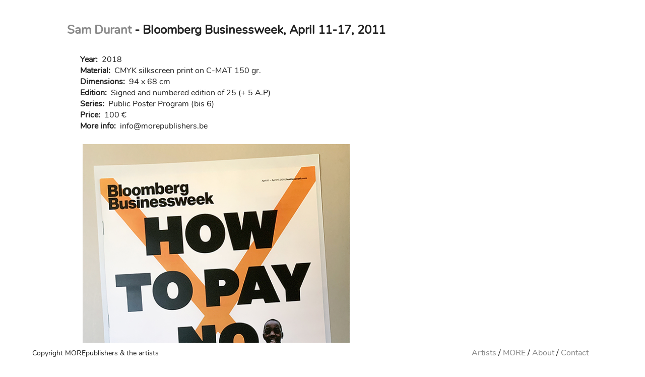

--- FILE ---
content_type: text/html; charset=utf-8
request_url: http://morepublishers.be/edition/414
body_size: 2120
content:
<!DOCTYPE html>
<html lang="en" dir="ltr">
<head>
  <meta name="viewport" content="width=device-width,initial-scale=1">
  <meta charset="utf-8" />
<link rel="shortcut icon" href="http://morepublishers.be/files/mp_e.png" type="image/png" />
<meta name="viewport" content="width=device-width, initial-scale=1" />
<link rel="canonical" href="http://morepublishers.be/edition/414" />
<meta name="Generator" content="Backdrop CMS 1 (https://backdropcms.org)" />
  <title>Public Poster Program (bis 6) | MOREpublishers</title>
  <link rel="stylesheet" href="http://morepublishers.be/files/css/css_X6zzF1Doi3-4xL7pl0sv61SSD5bIKKmx6RMVve62XjQ.css" media="all" />
<link rel="stylesheet" href="http://morepublishers.be/files/css/css_xaJU72jAuGdwaW-AT8DAVp4DqDeKRUXAJArM-ju9zyk.css" media="all" />
<link rel="stylesheet" href="http://morepublishers.be/files/css/css_8yAeT_ZaBhbUPg9k-ZiV9nHZulifZAb4DJmw9n8AKPs.css" media="all" />
<link rel="stylesheet" href="http://morepublishers.be/files/css/css_d79O3PqFbuEK2u2OBqSRnmWPceJfcPk3p0t3-WmDscQ.css" media="all" />
<link rel="stylesheet" href="http://morepublishers.be/files/css/css_SPyE9v87aY_pxc5o_TDq71dJfcYezthtARx1wIsZUDM.css" media="all" />
  <script>window.Backdrop = {settings: {"basePath":"\/","pathPrefix":"","drupalCompatibility":true,"ajaxPageState":{"theme":"more_publishers","theme_token":"eQ3sqc-brqcfx0F4kRvBV-dCyhV6V19RGbGZyN5g2MY","css":{"core\/misc\/normalize.css":1,"core\/modules\/system\/css\/system.css":1,"core\/modules\/system\/css\/system.theme.css":1,"core\/modules\/system\/css\/messages.theme.css":1,"core\/modules\/layout\/css\/grid-flexbox.css":1,"core\/modules\/date\/css\/date.css":1,"core\/modules\/field\/css\/field.css":1,"core\/modules\/user\/css\/user.css":1,"core\/modules\/views\/css\/views.css":1,"layouts\/layouts\/morepublishers\/morepublishers.css":1,"core\/modules\/system\/css\/menu-dropdown.theme.css":1,"themes\/more_publishers\/style\/style.min.css":1,"themes\/more_publishers\/system.menus.css":1,"themes\/more_publishers\/system.theme.css":1,"themes\/more_publishers\/field_collection.theme.css":1},"js":{"core\/misc\/jquery.1.12.js":1,"core\/misc\/jquery-extend-3.4.0.js":1,"core\/misc\/jquery-html-prefilter-3.5.0.js":1,"core\/misc\/jquery.once.js":1,"core\/misc\/backdrop.js":1,"core\/modules\/layout\/js\/grid-fallback.js":1,"core\/modules\/system\/js\/menus.js":1,"themes\/more_publishers\/js\/nav\/script.js":1}}}};</script>
<script src="http://morepublishers.be/files/js/js_UgJcLDHUwN6-lLnvyUSCmdciWRgQqFzMIs9u1yT7ZMc.js"></script>
<script src="http://morepublishers.be/files/js/js_NDsGKyX_Qf_eunrI-CXM7NVsE1WpzLG4ZN9IlRdtmMU.js"></script>
<script src="http://morepublishers.be/files/js/js_8jBd655zPEzNk-TA__-wte4F0DTtOtizjtk4qjKTPlY.js"></script>
<script src="http://morepublishers.be/files/js/js_hK59SX46j4QgBphiK11lmWSxZt8gBbobnmoLdEju9uc.js"></script>
</head>
<body class="pagenode-type-edition" >
  <div class="layout--morepublishers layout">
  <div id="skip-link">
    <a href="#main-content" class="element-invisible element-focusable">Skip to main content</a>
  </div>

  
  <div class="l-wrapper">
    <div class="l-wrapper-inner container container-fluid">

      <!--
      <div class="l-page-title">
        <a id="main-content"></a>
                          <h1 class="page-title">Public Poster Program (bis 6)</h1>
                      </div>
-->
      
      

<div id="main-navigation">
    <ul class="menu-tree menu" data-menu-style="tree" data-clickdown="" data-collapse="default"><li class="first leaf menu-mlid-1547"><a href="/editions-by" title="">Artists</a></li>
<li class="leaf menu-mlid-1548"><a href="/exhibitions" title="">MORE</a></li>
<li class="leaf menu-mlid-1553"><a href="/about" title="">About</a></li>
<li class="last leaf menu-mlid-1554"><a href="/contact" title="">Contact</a></li>
</ul>        <button class="menu_bars">&#9776;</button>
    <button class="menu_close">&#9587;</button>

</div>

<div id="content">
      <div class="l-content" role="main" aria-label="Main content">
        <h1><a href="/editions-by/sam-durant">Sam Durant</a> - Bloomberg Businessweek, April 11-17, 2011</h1>

<div id="edition">
	<div>  
		<div class="label">Year:&nbsp;</div>
		<div class="value">2018</div>
	</div>

		<div>  
		<div class="label">Material:&nbsp;</div>
		<div class="value">	CMYK silkscreen print on C-MAT 150 gr.</div>
	</div>
    		
		<div>  
		<div class="label">Dimensions:&nbsp;</div>
		<div class="value">	94 x 68 cm</div>		
	</div>
    	
		<div>  
		<div class="label">Edition:&nbsp;</div>
		<div class="value">	<p>Signed and numbered edition of 25 (+ 5 A.P)</p>
</div>
	</div>
    			
	
		<div>  
		<div class="label">Series:&nbsp;</div>
		<div class="value">Public Poster Program (bis 6)</div>	
	</div>
    
		<div>  
		<div class="label">Price:&nbsp;</div>
		<div class="value">	100 €</div>	
	</div>
    	
	
	<div>  
		<div class="label">More info:&nbsp;</div>
		<div class="value">in<!-- 
	-->fo&commat;morep<!--
	-->ublishers&period;be</div>	
	</div>
			  	  
		<div id="edition-images">  
		<div class="value">	<img src="http://morepublishers.be/files/PPP-XT-SAM-DURANT.jpg" width="540" height="720" alt="" /></div>
	</div>
    	
</div>

      </div>
</div>

    </div><!-- /.l-wrapper-inner -->
  </div><!-- /.l-wrapper -->


    <footer class="l-footer">
     <div id="footer">
         <div id="copyright">
	  Copyright MOREpublishers & the artists
	</div>
     	<div id="mp-main-menu">
     	 <ul class="menu-tree menu" data-menu-style="tree" data-clickdown="0" data-collapse="default"><li class="first leaf menu-mlid-1547"><a href="/editions-by" title="">Artists</a></li>
<li class="leaf menu-mlid-1548"><a href="/exhibitions" title="">MORE</a></li>
<li class="leaf menu-mlid-1553"><a href="/about" title="">About</a></li>
<li class="last leaf menu-mlid-1554"><a href="/contact" title="">Contact</a></li>
</ul>


     	</div>
    </div>
    </footer>

<!--<footer>
     <div id="footer">
         <div id="copyright">
          Copyright MOREpublishers & the artists
      </div>
      <div id="mp-main-menu">
        <ul class="menu-tree menu" data-menu-style="tree" data-clickdown="" data-collapse="default"><li class="first leaf menu-mlid-1547"><a href="/editions-by" title="">Artists</a></li>
<li class="leaf menu-mlid-1548"><a href="/exhibitions" title="">MORE</a></li>
<li class="leaf menu-mlid-1553"><a href="/about" title="">About</a></li>
<li class="last leaf menu-mlid-1554"><a href="/contact" title="">Contact</a></li>
</ul>      </div>
     </div>
</footer>-->
</div><!-- /.layout--morepublishers -->
</body>
</html>


--- FILE ---
content_type: text/javascript
request_url: http://morepublishers.be/files/js/js_hK59SX46j4QgBphiK11lmWSxZt8gBbobnmoLdEju9uc.js
body_size: 327
content:
jQuery(document).ready(function(e){
    if(jQuery(window).width() < 700){ 
        jQuery("#footer .menu").hide();
        jQuery(".menu_bars").addClass("menu_show");
        jQuery(".menu_bars").click(function(){
            jQuery("#main-navigation .menu").fadeIn();
            jQuery("#main-navigation .menu").addClass("displayNav");
            jQuery(".menu_bars").hide();
            jQuery(".menu_close").addClass("menu_show");
            jQuery(".menu_close").fadeIn();
        });
        jQuery(".menu_close").click(function(){
            jQuery("#main-navigation .menu").fadeOut();
            jQuery(".menu_close").hide();
            jQuery(".menu_bars").fadeIn();         
        });  
        
        var height_window = jQuery(window).height();
        var height_content = jQuery("#content").height();
        
        if(height_content < height_window){
            jQuery("footer").css("padding-top", "0");
            jQuery("footer").css("position", "fixed");
        }    
    } 
});;
